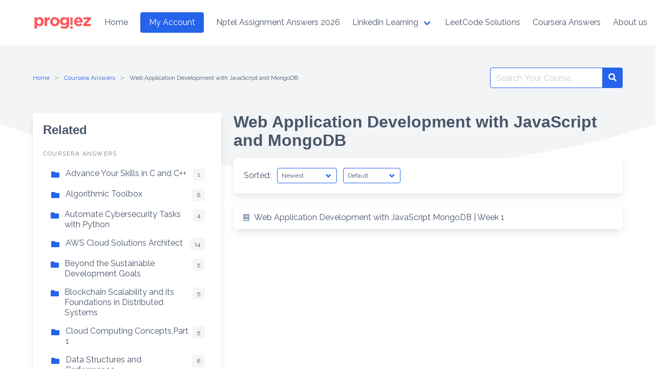

--- FILE ---
content_type: text/html; charset=UTF-8
request_url: https://progiez.com/coursera/web-application-development-with-javascript-and-mongodb
body_size: 14194
content:
<!DOCTYPE html>
<html lang="en-US" prefix="og: https://ogp.me/ns#">
<head>
    <meta charset="UTF-8">
    <meta name="viewport" content="width=device-width, initial-scale=1">
    <link rel="profile" href="http://gmpg.org/xfn/11">
		
<!-- Search Engine Optimization by Rank Math - https://rankmath.com/ -->
<title>Web Application Development With JavaScript And MongoDB - Progiez</title>
<meta name="robots" content="nofollow, index, max-snippet:-1, max-video-preview:-1, max-image-preview:standard"/>
<link rel="canonical" href="https://progiez.com/coursera/web-application-development-with-javascript-and-mongodb" />
<meta property="og:locale" content="en_US" />
<meta property="og:type" content="article" />
<meta property="og:title" content="Web Application Development With JavaScript And MongoDB - Progiez" />
<meta property="og:url" content="https://progiez.com/coursera/web-application-development-with-javascript-and-mongodb" />
<meta property="og:site_name" content="PROGIEZ" />
<meta property="article:publisher" content="https://www.facebook.com/progiez" />
<meta property="og:image" content="https://progiez.com/wp-content/uploads/2023/02/www.progiez.com-1.jpg" />
<meta property="og:image:secure_url" content="https://progiez.com/wp-content/uploads/2023/02/www.progiez.com-1.jpg" />
<meta property="og:image:width" content="1280" />
<meta property="og:image:height" content="720" />
<meta property="og:image:alt" content="progiez logo header" />
<meta property="og:image:type" content="image/jpeg" />
<meta name="twitter:card" content="summary_large_image" />
<meta name="twitter:title" content="Web Application Development With JavaScript And MongoDB - Progiez" />
<meta name="twitter:site" content="@progiez_" />
<meta name="twitter:image" content="https://progiez.com/wp-content/uploads/2023/02/www.progiez.com-1.jpg" />
<meta name="twitter:label1" content="Posts" />
<meta name="twitter:data1" content="1" />
<script type="application/ld+json" class="rank-math-schema">{"@context":"https://schema.org","@graph":[{"@type":"Place","@id":"https://progiez.com/#place","address":{"@type":"PostalAddress","streetAddress":"Chandigarh University","addressRegion":"Mohali","postalCode":"140413","addressCountry":"India"}},{"@type":"Organization","@id":"https://progiez.com/#organization","name":"PROGIEZ","url":"https://progiez.com","sameAs":["https://www.facebook.com/progiez","https://twitter.com/progiez_"],"email":"contact@progiez.com","address":{"@type":"PostalAddress","streetAddress":"Chandigarh University","addressRegion":"Mohali","postalCode":"140413","addressCountry":"India"},"logo":{"@type":"ImageObject","@id":"https://progiez.com/#logo","url":"https://progiez.com/wp-content/uploads/2023/01/cropped-3-progiez-logo.png-1.png","contentUrl":"https://progiez.com/wp-content/uploads/2023/01/cropped-3-progiez-logo.png-1.png","caption":"PROGIEZ","inLanguage":"en-US","width":"187","height":"50"},"contactPoint":[{"@type":"ContactPoint","telephone":"+91 97289112-02","contactType":"customer support"}],"location":{"@id":"https://progiez.com/#place"}},{"@type":"WebSite","@id":"https://progiez.com/#website","url":"https://progiez.com","name":"PROGIEZ","publisher":{"@id":"https://progiez.com/#organization"},"inLanguage":"en-US"},{"@type":"CollectionPage","@id":"https://progiez.com/coursera/web-application-development-with-javascript-and-mongodb#webpage","url":"https://progiez.com/coursera/web-application-development-with-javascript-and-mongodb","name":"Web Application Development With JavaScript And MongoDB - Progiez","isPartOf":{"@id":"https://progiez.com/#website"},"inLanguage":"en-US"}]}</script>
<!-- /Rank Math WordPress SEO plugin -->

<link rel='dns-prefetch' href='//www.googletagmanager.com' />
<link rel='dns-prefetch' href='//fonts.googleapis.com' />
<link rel="alternate" type="application/rss+xml" title="Progiez &raquo; Feed" href="https://progiez.com/feed" />
<link rel="alternate" type="application/rss+xml" title="Progiez &raquo; Comments Feed" href="https://progiez.com/comments/feed" />
<script type="text/javascript" id="wpp-js" src="https://progiez.com/wp-content/plugins/wordpress-popular-posts/assets/js/wpp.min.js?ver=7.3.6" data-sampling="0" data-sampling-rate="100" data-api-url="https://progiez.com/wp-json/wordpress-popular-posts" data-post-id="0" data-token="9599ea24cc" data-lang="0" data-debug="0"></script>
<link rel="alternate" type="application/rss+xml" title="Progiez &raquo; Web Application Development with JavaScript and MongoDB Category Feed" href="https://progiez.com/coursera/web-application-development-with-javascript-and-mongodb/feed" />
<style id='wp-img-auto-sizes-contain-inline-css' type='text/css'>
img:is([sizes=auto i],[sizes^="auto," i]){contain-intrinsic-size:3000px 1500px}
/*# sourceURL=wp-img-auto-sizes-contain-inline-css */
</style>

<style id='wp-emoji-styles-inline-css' type='text/css'>

	img.wp-smiley, img.emoji {
		display: inline !important;
		border: none !important;
		box-shadow: none !important;
		height: 1em !important;
		width: 1em !important;
		margin: 0 0.07em !important;
		vertical-align: -0.1em !important;
		background: none !important;
		padding: 0 !important;
	}
/*# sourceURL=wp-emoji-styles-inline-css */
</style>
<link rel='stylesheet' id='wp-block-library-css' href='https://progiez.com/wp-includes/css/dist/block-library/style.min.css?ver=6.9' type='text/css' media='all' />
<style id='classic-theme-styles-inline-css' type='text/css'>
/*! This file is auto-generated */
.wp-block-button__link{color:#fff;background-color:#32373c;border-radius:9999px;box-shadow:none;text-decoration:none;padding:calc(.667em + 2px) calc(1.333em + 2px);font-size:1.125em}.wp-block-file__button{background:#32373c;color:#fff;text-decoration:none}
/*# sourceURL=/wp-includes/css/classic-themes.min.css */
</style>
<link rel='stylesheet' id='wp-components-css' href='https://progiez.com/wp-includes/css/dist/components/style.min.css?ver=6.9' type='text/css' media='all' />
<link rel='stylesheet' id='wp-preferences-css' href='https://progiez.com/wp-includes/css/dist/preferences/style.min.css?ver=6.9' type='text/css' media='all' />
<link rel='stylesheet' id='wp-block-editor-css' href='https://progiez.com/wp-includes/css/dist/block-editor/style.min.css?ver=6.9' type='text/css' media='all' />
<link rel='stylesheet' id='popup-maker-block-library-style-css' href='https://progiez.com/wp-content/plugins/popup-maker/dist/packages/block-library-style.css?ver=dbea705cfafe089d65f1' type='text/css' media='all' />
<style id='global-styles-inline-css' type='text/css'>
:root{--wp--preset--aspect-ratio--square: 1;--wp--preset--aspect-ratio--4-3: 4/3;--wp--preset--aspect-ratio--3-4: 3/4;--wp--preset--aspect-ratio--3-2: 3/2;--wp--preset--aspect-ratio--2-3: 2/3;--wp--preset--aspect-ratio--16-9: 16/9;--wp--preset--aspect-ratio--9-16: 9/16;--wp--preset--color--black: #000000;--wp--preset--color--cyan-bluish-gray: #abb8c3;--wp--preset--color--white: #ffffff;--wp--preset--color--pale-pink: #f78da7;--wp--preset--color--vivid-red: #cf2e2e;--wp--preset--color--luminous-vivid-orange: #ff6900;--wp--preset--color--luminous-vivid-amber: #fcb900;--wp--preset--color--light-green-cyan: #7bdcb5;--wp--preset--color--vivid-green-cyan: #00d084;--wp--preset--color--pale-cyan-blue: #8ed1fc;--wp--preset--color--vivid-cyan-blue: #0693e3;--wp--preset--color--vivid-purple: #9b51e0;--wp--preset--gradient--vivid-cyan-blue-to-vivid-purple: linear-gradient(135deg,rgb(6,147,227) 0%,rgb(155,81,224) 100%);--wp--preset--gradient--light-green-cyan-to-vivid-green-cyan: linear-gradient(135deg,rgb(122,220,180) 0%,rgb(0,208,130) 100%);--wp--preset--gradient--luminous-vivid-amber-to-luminous-vivid-orange: linear-gradient(135deg,rgb(252,185,0) 0%,rgb(255,105,0) 100%);--wp--preset--gradient--luminous-vivid-orange-to-vivid-red: linear-gradient(135deg,rgb(255,105,0) 0%,rgb(207,46,46) 100%);--wp--preset--gradient--very-light-gray-to-cyan-bluish-gray: linear-gradient(135deg,rgb(238,238,238) 0%,rgb(169,184,195) 100%);--wp--preset--gradient--cool-to-warm-spectrum: linear-gradient(135deg,rgb(74,234,220) 0%,rgb(151,120,209) 20%,rgb(207,42,186) 40%,rgb(238,44,130) 60%,rgb(251,105,98) 80%,rgb(254,248,76) 100%);--wp--preset--gradient--blush-light-purple: linear-gradient(135deg,rgb(255,206,236) 0%,rgb(152,150,240) 100%);--wp--preset--gradient--blush-bordeaux: linear-gradient(135deg,rgb(254,205,165) 0%,rgb(254,45,45) 50%,rgb(107,0,62) 100%);--wp--preset--gradient--luminous-dusk: linear-gradient(135deg,rgb(255,203,112) 0%,rgb(199,81,192) 50%,rgb(65,88,208) 100%);--wp--preset--gradient--pale-ocean: linear-gradient(135deg,rgb(255,245,203) 0%,rgb(182,227,212) 50%,rgb(51,167,181) 100%);--wp--preset--gradient--electric-grass: linear-gradient(135deg,rgb(202,248,128) 0%,rgb(113,206,126) 100%);--wp--preset--gradient--midnight: linear-gradient(135deg,rgb(2,3,129) 0%,rgb(40,116,252) 100%);--wp--preset--font-size--small: 13px;--wp--preset--font-size--medium: 20px;--wp--preset--font-size--large: 36px;--wp--preset--font-size--x-large: 42px;--wp--preset--spacing--20: 0.44rem;--wp--preset--spacing--30: 0.67rem;--wp--preset--spacing--40: 1rem;--wp--preset--spacing--50: 1.5rem;--wp--preset--spacing--60: 2.25rem;--wp--preset--spacing--70: 3.38rem;--wp--preset--spacing--80: 5.06rem;--wp--preset--shadow--natural: 6px 6px 9px rgba(0, 0, 0, 0.2);--wp--preset--shadow--deep: 12px 12px 50px rgba(0, 0, 0, 0.4);--wp--preset--shadow--sharp: 6px 6px 0px rgba(0, 0, 0, 0.2);--wp--preset--shadow--outlined: 6px 6px 0px -3px rgb(255, 255, 255), 6px 6px rgb(0, 0, 0);--wp--preset--shadow--crisp: 6px 6px 0px rgb(0, 0, 0);}:where(.is-layout-flex){gap: 0.5em;}:where(.is-layout-grid){gap: 0.5em;}body .is-layout-flex{display: flex;}.is-layout-flex{flex-wrap: wrap;align-items: center;}.is-layout-flex > :is(*, div){margin: 0;}body .is-layout-grid{display: grid;}.is-layout-grid > :is(*, div){margin: 0;}:where(.wp-block-columns.is-layout-flex){gap: 2em;}:where(.wp-block-columns.is-layout-grid){gap: 2em;}:where(.wp-block-post-template.is-layout-flex){gap: 1.25em;}:where(.wp-block-post-template.is-layout-grid){gap: 1.25em;}.has-black-color{color: var(--wp--preset--color--black) !important;}.has-cyan-bluish-gray-color{color: var(--wp--preset--color--cyan-bluish-gray) !important;}.has-white-color{color: var(--wp--preset--color--white) !important;}.has-pale-pink-color{color: var(--wp--preset--color--pale-pink) !important;}.has-vivid-red-color{color: var(--wp--preset--color--vivid-red) !important;}.has-luminous-vivid-orange-color{color: var(--wp--preset--color--luminous-vivid-orange) !important;}.has-luminous-vivid-amber-color{color: var(--wp--preset--color--luminous-vivid-amber) !important;}.has-light-green-cyan-color{color: var(--wp--preset--color--light-green-cyan) !important;}.has-vivid-green-cyan-color{color: var(--wp--preset--color--vivid-green-cyan) !important;}.has-pale-cyan-blue-color{color: var(--wp--preset--color--pale-cyan-blue) !important;}.has-vivid-cyan-blue-color{color: var(--wp--preset--color--vivid-cyan-blue) !important;}.has-vivid-purple-color{color: var(--wp--preset--color--vivid-purple) !important;}.has-black-background-color{background-color: var(--wp--preset--color--black) !important;}.has-cyan-bluish-gray-background-color{background-color: var(--wp--preset--color--cyan-bluish-gray) !important;}.has-white-background-color{background-color: var(--wp--preset--color--white) !important;}.has-pale-pink-background-color{background-color: var(--wp--preset--color--pale-pink) !important;}.has-vivid-red-background-color{background-color: var(--wp--preset--color--vivid-red) !important;}.has-luminous-vivid-orange-background-color{background-color: var(--wp--preset--color--luminous-vivid-orange) !important;}.has-luminous-vivid-amber-background-color{background-color: var(--wp--preset--color--luminous-vivid-amber) !important;}.has-light-green-cyan-background-color{background-color: var(--wp--preset--color--light-green-cyan) !important;}.has-vivid-green-cyan-background-color{background-color: var(--wp--preset--color--vivid-green-cyan) !important;}.has-pale-cyan-blue-background-color{background-color: var(--wp--preset--color--pale-cyan-blue) !important;}.has-vivid-cyan-blue-background-color{background-color: var(--wp--preset--color--vivid-cyan-blue) !important;}.has-vivid-purple-background-color{background-color: var(--wp--preset--color--vivid-purple) !important;}.has-black-border-color{border-color: var(--wp--preset--color--black) !important;}.has-cyan-bluish-gray-border-color{border-color: var(--wp--preset--color--cyan-bluish-gray) !important;}.has-white-border-color{border-color: var(--wp--preset--color--white) !important;}.has-pale-pink-border-color{border-color: var(--wp--preset--color--pale-pink) !important;}.has-vivid-red-border-color{border-color: var(--wp--preset--color--vivid-red) !important;}.has-luminous-vivid-orange-border-color{border-color: var(--wp--preset--color--luminous-vivid-orange) !important;}.has-luminous-vivid-amber-border-color{border-color: var(--wp--preset--color--luminous-vivid-amber) !important;}.has-light-green-cyan-border-color{border-color: var(--wp--preset--color--light-green-cyan) !important;}.has-vivid-green-cyan-border-color{border-color: var(--wp--preset--color--vivid-green-cyan) !important;}.has-pale-cyan-blue-border-color{border-color: var(--wp--preset--color--pale-cyan-blue) !important;}.has-vivid-cyan-blue-border-color{border-color: var(--wp--preset--color--vivid-cyan-blue) !important;}.has-vivid-purple-border-color{border-color: var(--wp--preset--color--vivid-purple) !important;}.has-vivid-cyan-blue-to-vivid-purple-gradient-background{background: var(--wp--preset--gradient--vivid-cyan-blue-to-vivid-purple) !important;}.has-light-green-cyan-to-vivid-green-cyan-gradient-background{background: var(--wp--preset--gradient--light-green-cyan-to-vivid-green-cyan) !important;}.has-luminous-vivid-amber-to-luminous-vivid-orange-gradient-background{background: var(--wp--preset--gradient--luminous-vivid-amber-to-luminous-vivid-orange) !important;}.has-luminous-vivid-orange-to-vivid-red-gradient-background{background: var(--wp--preset--gradient--luminous-vivid-orange-to-vivid-red) !important;}.has-very-light-gray-to-cyan-bluish-gray-gradient-background{background: var(--wp--preset--gradient--very-light-gray-to-cyan-bluish-gray) !important;}.has-cool-to-warm-spectrum-gradient-background{background: var(--wp--preset--gradient--cool-to-warm-spectrum) !important;}.has-blush-light-purple-gradient-background{background: var(--wp--preset--gradient--blush-light-purple) !important;}.has-blush-bordeaux-gradient-background{background: var(--wp--preset--gradient--blush-bordeaux) !important;}.has-luminous-dusk-gradient-background{background: var(--wp--preset--gradient--luminous-dusk) !important;}.has-pale-ocean-gradient-background{background: var(--wp--preset--gradient--pale-ocean) !important;}.has-electric-grass-gradient-background{background: var(--wp--preset--gradient--electric-grass) !important;}.has-midnight-gradient-background{background: var(--wp--preset--gradient--midnight) !important;}.has-small-font-size{font-size: var(--wp--preset--font-size--small) !important;}.has-medium-font-size{font-size: var(--wp--preset--font-size--medium) !important;}.has-large-font-size{font-size: var(--wp--preset--font-size--large) !important;}.has-x-large-font-size{font-size: var(--wp--preset--font-size--x-large) !important;}
:where(.wp-block-post-template.is-layout-flex){gap: 1.25em;}:where(.wp-block-post-template.is-layout-grid){gap: 1.25em;}
:where(.wp-block-term-template.is-layout-flex){gap: 1.25em;}:where(.wp-block-term-template.is-layout-grid){gap: 1.25em;}
:where(.wp-block-columns.is-layout-flex){gap: 2em;}:where(.wp-block-columns.is-layout-grid){gap: 2em;}
:root :where(.wp-block-pullquote){font-size: 1.5em;line-height: 1.6;}
/*# sourceURL=global-styles-inline-css */
</style>
<link rel='stylesheet' id='wordpress-popular-posts-css-css' href='https://progiez.com/wp-content/plugins/wordpress-popular-posts/assets/css/wpp.css?ver=7.3.6' type='text/css' media='all' />
<link rel='stylesheet' id='google-font-css' href='https://fonts.googleapis.com/css2?family=Raleway%3Awght%40400%3B700&#038;display=swap&#038;ver=6.9' type='text/css' media='all' />
<link rel='stylesheet' id='iknowledgebase-css' href='https://progiez.com/wp-content/themes/iknowledgebase/assets/css/style.min.css?ver=1.4.3' type='text/css' media='all' />

<!-- Google tag (gtag.js) snippet added by Site Kit -->
<!-- Google Analytics snippet added by Site Kit -->
<script type="text/javascript" src="https://www.googletagmanager.com/gtag/js?id=GT-NBXFN8D" id="google_gtagjs-js" async></script>
<script type="text/javascript" id="google_gtagjs-js-after">
/* <![CDATA[ */
window.dataLayer = window.dataLayer || [];function gtag(){dataLayer.push(arguments);}
gtag("set","linker",{"domains":["progiez.com"]});
gtag("js", new Date());
gtag("set", "developer_id.dZTNiMT", true);
gtag("config", "GT-NBXFN8D");
 window._googlesitekit = window._googlesitekit || {}; window._googlesitekit.throttledEvents = []; window._googlesitekit.gtagEvent = (name, data) => { var key = JSON.stringify( { name, data } ); if ( !! window._googlesitekit.throttledEvents[ key ] ) { return; } window._googlesitekit.throttledEvents[ key ] = true; setTimeout( () => { delete window._googlesitekit.throttledEvents[ key ]; }, 5 ); gtag( "event", name, { ...data, event_source: "site-kit" } ); }; 
//# sourceURL=google_gtagjs-js-after
/* ]]> */
</script>
<script type="text/javascript" src="https://progiez.com/wp-includes/js/jquery/jquery.min.js?ver=3.7.1" id="jquery-core-js"></script>
<script type="text/javascript" src="https://progiez.com/wp-includes/js/jquery/jquery-migrate.min.js?ver=3.4.1" id="jquery-migrate-js"></script>
<link rel="https://api.w.org/" href="https://progiez.com/wp-json/" /><link rel="alternate" title="JSON" type="application/json" href="https://progiez.com/wp-json/wp/v2/categories/60" /><link rel="EditURI" type="application/rsd+xml" title="RSD" href="https://progiez.com/xmlrpc.php?rsd" />
<meta name="generator" content="WordPress 6.9" />
<meta name="generator" content="Site Kit by Google 1.170.0" />            <style id="wpp-loading-animation-styles">@-webkit-keyframes bgslide{from{background-position-x:0}to{background-position-x:-200%}}@keyframes bgslide{from{background-position-x:0}to{background-position-x:-200%}}.wpp-widget-block-placeholder,.wpp-shortcode-placeholder{margin:0 auto;width:60px;height:3px;background:#dd3737;background:linear-gradient(90deg,#dd3737 0%,#571313 10%,#dd3737 100%);background-size:200% auto;border-radius:3px;-webkit-animation:bgslide 1s infinite linear;animation:bgslide 1s infinite linear}</style>
            <meta name="generator" content="Elementor 3.34.1; features: additional_custom_breakpoints; settings: css_print_method-external, google_font-enabled, font_display-swap">
			<style>
				.e-con.e-parent:nth-of-type(n+4):not(.e-lazyloaded):not(.e-no-lazyload),
				.e-con.e-parent:nth-of-type(n+4):not(.e-lazyloaded):not(.e-no-lazyload) * {
					background-image: none !important;
				}
				@media screen and (max-height: 1024px) {
					.e-con.e-parent:nth-of-type(n+3):not(.e-lazyloaded):not(.e-no-lazyload),
					.e-con.e-parent:nth-of-type(n+3):not(.e-lazyloaded):not(.e-no-lazyload) * {
						background-image: none !important;
					}
				}
				@media screen and (max-height: 640px) {
					.e-con.e-parent:nth-of-type(n+2):not(.e-lazyloaded):not(.e-no-lazyload),
					.e-con.e-parent:nth-of-type(n+2):not(.e-lazyloaded):not(.e-no-lazyload) * {
						background-image: none !important;
					}
				}
			</style>
			<link rel="icon" href="https://progiez.com/wp-content/uploads/2022/03/cropped-favicon-1-150x150.png" sizes="32x32" />
<link rel="icon" href="https://progiez.com/wp-content/uploads/2022/03/cropped-favicon-1-300x300.png" sizes="192x192" />
<link rel="apple-touch-icon" href="https://progiez.com/wp-content/uploads/2022/03/cropped-favicon-1-300x300.png" />
<meta name="msapplication-TileImage" content="https://progiez.com/wp-content/uploads/2022/03/cropped-favicon-1-300x300.png" />
		<style type="text/css" id="wp-custom-css">
			@media (min-width: 769px) {
 #sidebar {
 position: -webkit-sticky;
 position: sticky;
 top: 0;
 }
}

	

.panel {
  padding: 0.2em;
}

.content{
	word-break: break-word;
}
.home .main .columns {
column-width: 22rem;
column-gap: 0rem;
display: block !important;
margin-top: -2rem !important;
}

.home .main .column {
width: 100% !important;
}

.home .main .column:not(:first-child) {
  break-inside: avoid;
}
		</style>
		
</head>

<body class="archive category category-web-application-development-with-javascript-and-mongodb category-60 wp-custom-logo wp-theme-iknowledgebase has-navbar-fixed-top has-spaced-navbar-fixed-top elementor-default elementor-kit-8156">
<header class="header">
    <a class="skip-link screen-reader-text" href="#content">Skip to content</a>
		    <nav class="navbar  is-spaced has-shadow is-fixed-top" role="navigation"
         aria-label="Main Navigation">
        <div class="container">
            <div class="navbar-brand">
				<a href="https://progiez.com/" class="navbar-item brand-logo" rel="home"><img fetchpriority="high" width="696" height="168" src="https://progiez.com/wp-content/uploads/2024/08/cropped-Screenshot-2024-08-26-130338.png" class="custom-logo" alt="Progiez header logo" decoding="async" srcset="https://progiez.com/wp-content/uploads/2024/08/cropped-Screenshot-2024-08-26-130338.png 696w, https://progiez.com/wp-content/uploads/2024/08/cropped-Screenshot-2024-08-26-130338-300x72.png 300w" sizes="(max-width: 696px) 100vw, 696px" /></a>                <a href="#" role="button" class="navbar-burger burger" id="navigation-burger"
                   aria-label="Menu" aria-expanded="false"
                   data-target="main-menu" >
                    <span aria-hidden="true"></span>
                    <span aria-hidden="true"></span>
                    <span aria-hidden="true"></span>
                </a>
            </div>
            <div id="main-menu" class="navbar-menu" >
                <div class="navbar-start">
					<a class="menu-item menu-item-type-post_type menu-item-object-page menu-item-home menu-item-7947 navbar-item" title="Home" href="https://progiez.com/"><span>Home</span></a>
<div class="navbar-item"><a class="button is-primary" title="My Account" href="https://my.progiez.com/account/"><span>My Account</span></a></div></a>
<a class="menu-item menu-item-type-taxonomy menu-item-object-category menu-item-12848 navbar-item" title="Nptel Assignment Answers 2026" href="https://progiez.com/nptel-assignment-answers"><span>Nptel Assignment Answers 2026</span></a>
<div class="navbar-item has-dropdown is-hoverable" data-target="dropdown"><!-- START DROPDOWN-->
<a class="menu-item menu-item-type-taxonomy menu-item-object-category menu-item-has-children menu-item-7954 navbar-item dropdown navbar-link" title="Linkedin Learning" href="https://progiez.com/linkedin-learning-answers" id="menu-item-7954"><span>Linkedin Learning</span></a><div class="navbar-dropdown"><a class="menu-item menu-item-type-taxonomy menu-item-object-category menu-item-7956 navbar-item" title="Academic Paper Writing and IPR" href="https://progiez.com/linkedin-learning-answers/academic-paper-writing-and-ipr"><span>Academic Paper Writing and IPR</span></a>
<a class="menu-item menu-item-type-taxonomy menu-item-object-category menu-item-7957 navbar-item" title="Become a Business Analytics &amp; Developing Manager" href="https://progiez.com/linkedin-learning-answers/become-a-business-analytics-developing-manager-answers"><span>Become a Business Analytics &amp; Developing Manager</span></a>
<a class="menu-item menu-item-type-taxonomy menu-item-object-category menu-item-7958 navbar-item" title="Creativity and Critical Thinking" href="https://progiez.com/linkedin-learning-answers/creativity-and-critical-thinking"><span>Creativity and Critical Thinking</span></a>
<a class="menu-item menu-item-type-taxonomy menu-item-object-category menu-item-7959 navbar-item" title="Design Thinking and Creativity for Innovation" href="https://progiez.com/linkedin-learning-answers/design-thinking-and-creativity-for-innovation"><span>Design Thinking and Creativity for Innovation</span></a>
<a class="menu-item menu-item-type-taxonomy menu-item-object-category menu-item-7960 navbar-item" title="Entrepreneurship" href="https://progiez.com/linkedin-learning-answers/entrepreneurship"><span>Entrepreneurship</span></a>
<a class="menu-item menu-item-type-taxonomy menu-item-object-category menu-item-7961 navbar-item" title="Ethics and Gender Equality" href="https://progiez.com/linkedin-learning-answers/ethics-and-gender-equality"><span>Ethics and Gender Equality</span></a>
<a class="menu-item menu-item-type-taxonomy menu-item-object-category menu-item-7962 navbar-item" title="Interpersonal Skills with Cultural Knowledge &amp; Intrapersonal Awareness" href="https://progiez.com/linkedin-learning-answers/interpersonal-skills-with-cultural-knowledge-and-intrapersonal-awareness"><span>Interpersonal Skills with Cultural Knowledge &amp; Intrapersonal Awareness</span></a>
<a class="menu-item menu-item-type-taxonomy menu-item-object-category menu-item-7963 navbar-item" title="Learning and Problem Solving Skills" href="https://progiez.com/linkedin-learning-answers/learning-and-problem-solving-skills"><span>Learning and Problem Solving Skills</span></a>
<a class="menu-item menu-item-type-taxonomy menu-item-object-category menu-item-7964 navbar-item" title="Team Skills" href="https://progiez.com/linkedin-learning-answers/team-skills"><span>Team Skills</span></a>
<a class="menu-item menu-item-type-taxonomy menu-item-object-category menu-item-7965 navbar-item" title="Time Management and ways of Thinking" href="https://progiez.com/linkedin-learning-answers/time-management-and-ways-of-thinking-linkedin-learning"><span>Time Management and ways of Thinking</span></a>
</div><!-- END LEVEL -->
</div><!-- END DROPDOWN-->
<a class="menu-item menu-item-type-taxonomy menu-item-object-category menu-item-22152 navbar-item" title="LeetCode Solutions" href="https://progiez.com/leetcode-solutions"><span>LeetCode Solutions</span></a>
<a class="menu-item menu-item-type-taxonomy menu-item-object-category current-category-ancestor menu-item-22153 navbar-item" title="Coursera Answers" href="https://progiez.com/coursera"><span>Coursera Answers</span></a>
                </div>

                <div class="navbar-end">
					<a class="menu-item menu-item-type-post_type menu-item-object-page menu-item-7975 navbar-item" title="About us" href="https://progiez.com/about-progiez"><span>About us</span></a>
<a class="menu-item menu-item-type-post_type menu-item-object-page menu-item-7976 navbar-item" title="Contact us" href="https://progiez.com/contact"><span>Contact us</span></a>
<div class="navbar-item has-dropdown is-hoverable" data-target="dropdown"><!-- START DROPDOWN-->
<a class="menu-item menu-item-type-custom menu-item-object-custom menu-item-has-children menu-item-7978 navbar-item dropdown navbar-link" title="More" href="#" id="menu-item-7978"><span>More</span></a><div class="navbar-dropdown"><a class="menu-item menu-item-type-post_type menu-item-object-page menu-item-10713 navbar-item" title="Team" href="https://progiez.com/?page_id=10707"><span>Team</span></a>
<a class="menu-item menu-item-type-post_type menu-item-object-page menu-item-7979 navbar-item" title="Terms and Conditions" href="https://progiez.com/terms-conditions"><span>Terms and Conditions</span></a>
<a class="menu-item menu-item-type-post_type menu-item-object-page menu-item-7980 navbar-item" title="Privacy Policy" href="https://progiez.com/privacy-policy-2"><span>Privacy Policy</span></a>
<a class="menu-item menu-item-type-post_type menu-item-object-page menu-item-7981 navbar-item" title="Disclaimer" href="https://progiez.com/disclaimer"><span>Disclaimer</span></a>
</div><!-- END LEVEL -->
</div><!-- END DROPDOWN-->
                </div>
            </div>
        </div>
    </nav>
</header>
<main class="main is-relative is-flex-shrink-0">
		        <svg class="intersect" viewBox="0 0 1441 279" xmlns="http://www.w3.org/2000/svg"
             xmlns:xlink="http://www.w3.org/1999/xlink">
            <g id="intersect" transform="translate(0.178955, 0.820312)" fill-rule="nonzero">
                <path d="M0,177.850479 L0,0 L1440.00104,0 L1440.00104,177.850479 C1268.57105,239.085479 1021.55925,277.43899 731.888245,277.43899 C442.215245,277.43899 171.433045,239.085479 0,177.850479 Z"
                      id="Path"></path>
            </g>
        </svg>
	
    <section class="section">
        <div class="container">
            <div class="level">
                <div class="level-left"><nav class="breadcrumb is-size-7 is-hidden-mobile has-succeeds-separator" aria-label="breadcrumbs"><ul> <li><a href="https://progiez.com"><span>Home</span></a></li><li><a href="https://progiez.com/coursera">Coursera Answers</a></li><li class="is-active"><a href="https://progiez.com/coursera/web-application-development-with-javascript-and-mongodb"><span>Web Application Development with JavaScript and MongoDB</span></a></li></ul></nav></div>
                <div class="level-right"><form method="get" id="searchform" role="search" class="search-form is-relative" action="https://progiez.com/" aria-label="Site search">
    <div class="field has-addons m-0">
        <div class="control is-expanded">
            <label class="screen-reader-text"
                   for="s">Search for:</label>
            <input type="text" value="" name="s" id="s" aria-label="Search for:"
                   placeholder="Search Your Course.."
                   class="input live-search is-primary" autocomplete="off"/>
        </div>
        <div class="control">
            <button type="submit" class="button is-primary">
                <span class="icon is-small">
                    <span class="icon-search" aria-hidden="true"></span>
                </span>
                <span class="screen-reader-text">Search</span>
            </button>
        </div>

    </div>
    <div class="search-result panel" aria-live="polite"></div>
</form>
</div>
            </div>
            <div class="columns is-multiline is-centered pt-5 is-flex-direction-row-reverse">

                <div class="column is-full-touch is-two-thirds-desktop">
                    <header class="mb-4">
                        <h1 class="title is-3 is-marginless"><span>Web Application Development with JavaScript and MongoDB</span></h1>
                                            </header>
                    <div class="box is-mobile">
						    <form method="get" id="order" class="level is-mobile" action="">
        <div class="level-left">
            <div class="level-item is-hidden-mobile">
                <p>Sorted:</p>
            </div>
            <div class="level-item">
                <div class="field">
                    <div class="control">
                        <div class="select is-small is-primary">
                            <select name="select" class="" onchange="this.form.submit();">
								<option value="newest" >Newest</option><option value="title" >by Title</option><option value="comments" >by Comments</option>                            </select>
                        </div>
                    </div>
                </div>
            </div>

            <div class="level-item">
                <div class="field">
                    <div class="control">
                        <div class="select is-small is-primary">
                            <select name="per_page" class="" onchange="this.form.submit();">
								<option value="default"  selected='selected'>Default</option><option value="20" >20 Per Page</option><option value="50" >50 Per Page</option><option value="100" >100 Per Page</option>                            </select>
                        </div>
                    </div>
                </div>
            </div>

			
        </div>
		    </form>
	                    </div>
					                        <div class="panel has-background-white" id="content">
							
<a class="panel-block is-borderless" href="https://progiez.com/web-application-development-with-javascript-and-mongodb-week-1-coursera-quiz-answers" role="listitem">
    <span class="panel-icon" aria-hidden="true">
        <span class="icon-book" aria-hidden="true"></span>
    </span>
        <span>Web Application Development with JavaScript  MongoDB | Week 1</span>
</a>
                        </div>
						                </div>

                <div class="column is-full-touch">


<aside id="sidebar">
	<div id="iknowledgebase_widget_current_nav-3" class="widget iknowledgebase_widget_current_nav menu box"><h4 class="title is-size-4">Related</h4><p class="menu-label">Coursera Answers</p><ul class="menu-list"><li><a href="https://progiez.com/coursera/advance-your-skills-in-c-and-cpp" class="is-flex "><span class="mr-2 icon has-text-primary icon-folder"></span><span>Advance Your Skills in C and C++</span><span class="tag ml-auto">1</span></a></li><li><a href="https://progiez.com/coursera/algorithmic-toolbox" class="is-flex "><span class="mr-2 icon has-text-primary icon-folder"></span><span>Algorithmic Toolbox</span><span class="tag ml-auto">6</span></a></li><li><a href="https://progiez.com/coursera/automate-cybersecurity-tasks-with-python-coursera-answers" class="is-flex "><span class="mr-2 icon has-text-primary icon-folder"></span><span>Automate Cybersecurity Tasks with Python</span><span class="tag ml-auto">4</span></a></li><li><a href="https://progiez.com/coursera/aws-cloud-solutions-architect" class="is-flex "><span class="mr-2 icon has-text-primary icon-folder"></span><span>AWS Cloud Solutions Architect</span><span class="tag ml-auto">14</span></a></li><li><a href="https://progiez.com/coursera/beyond-the-sustainable-development-goals" class="is-flex "><span class="mr-2 icon has-text-primary icon-folder"></span><span>Beyond the Sustainable Development Goals</span><span class="tag ml-auto">5</span></a></li><li><a href="https://progiez.com/coursera/blockchain-scalability-and-its-foundations-in-distributed-systems" class="is-flex "><span class="mr-2 icon has-text-primary icon-folder"></span><span>Blockchain Scalability and its Foundations in Distributed Systems</span><span class="tag ml-auto">5</span></a></li><li><a href="https://progiez.com/coursera/cloud-computing-conceptspart-1" class="is-flex "><span class="mr-2 icon has-text-primary icon-folder"></span><span>Cloud Computing Concepts,Part 1</span><span class="tag ml-auto">5</span></a></li><li><a href="https://progiez.com/coursera/data-structures-and-performance" class="is-flex "><span class="mr-2 icon has-text-primary icon-folder"></span><span>Data Structures and Performance</span><span class="tag ml-auto">6</span></a></li><li><a href="https://progiez.com/coursera/data-visualization-with-r" class="is-flex "><span class="mr-2 icon has-text-primary icon-folder"></span><span>Data Visualization with R</span><span class="tag ml-auto">10</span></a></li><li><a href="https://progiez.com/coursera/data-visualization-with-tableau-answers" class="is-flex "><span class="mr-2 icon has-text-primary icon-folder"></span><span>Data Visualization with Tableau</span><span class="tag ml-auto">16</span></a></li><li><a href="https://progiez.com/coursera/deep-learning-and-reinforcement-learning" class="is-flex "><span class="mr-2 icon has-text-primary icon-folder"></span><span>Deep Learning and Reinforcement Learning</span><span class="tag ml-auto">9</span></a></li><li><a href="https://progiez.com/coursera/developing-ai-applications-with-python-and-flask-coursera" class="is-flex "><span class="mr-2 icon has-text-primary icon-folder"></span><span>Developing AI Applications with Python and Flask</span><span class="tag ml-auto">2</span></a></li><li><a href="https://progiez.com/coursera/django-for-everybody" class="is-flex "><span class="mr-2 icon has-text-primary icon-folder"></span><span>Django for Everybody</span><span class="tag ml-auto">20</span></a></li><li><a href="https://progiez.com/coursera/foundations-of-project-management" class="is-flex "><span class="mr-2 icon has-text-primary icon-folder"></span><span>Foundations of Project Management</span><span class="tag ml-auto">4</span></a></li><li><a href="https://progiez.com/coursera/front-end-web-dev-with-react-coursera" class="is-flex "><span class="mr-2 icon has-text-primary icon-folder"></span><span>Front-End Web Dev. with React | Coursera</span><span class="tag ml-auto">4</span></a></li><li><a href="https://progiez.com/coursera/intro-to-ar-vr-mr-xr-technologies-applications-issues" class="is-flex "><span class="mr-2 icon has-text-primary icon-folder"></span><span>Intro to AR/VR/MR/XR: Technologies, Applications &amp; Issues</span><span class="tag ml-auto">4</span></a></li><li><a href="https://progiez.com/coursera/introduction-to-agile-development-and-scrum" class="is-flex "><span class="mr-2 icon has-text-primary icon-folder"></span><span>Introduction to Agile Development and Scrum</span><span class="tag ml-auto">3</span></a></li><li><a href="https://progiez.com/coursera/introduction-to-computer-vision-and-image-processing" class="is-flex "><span class="mr-2 icon has-text-primary icon-folder"></span><span>Introduction to Computer Vision and Image Processing</span><span class="tag ml-auto">5</span></a></li><li><a href="https://progiez.com/coursera/introduction-to-databases" class="is-flex "><span class="mr-2 icon has-text-primary icon-folder"></span><span>Introduction to Databases</span><span class="tag ml-auto">5</span></a></li><li><a href="https://progiez.com/coursera/introduction-to-r-programming-for-data-science" class="is-flex "><span class="mr-2 icon has-text-primary icon-folder"></span><span>Introduction to R Programming for Data Science</span><span class="tag ml-auto">5</span></a></li><li><a href="https://progiez.com/coursera/java-as-a-second-language-specialization" class="is-flex "><span class="mr-2 icon has-text-primary icon-folder"></span><span>Java as a Second Language Specialization</span><span class="tag ml-auto">13</span></a></li><li><a href="https://progiez.com/coursera/java-for-android-coursera" class="is-flex "><span class="mr-2 icon has-text-primary icon-folder"></span><span>Java for Android | Coursera</span><span class="tag ml-auto">4</span></a></li><li><a href="https://progiez.com/coursera/ml-dl-using-tensorflow" class="is-flex "><span class="mr-2 icon has-text-primary icon-folder"></span><span>ML &amp; DL using TensorFlow</span><span class="tag ml-auto">4</span></a></li><li><a href="https://progiez.com/coursera/mobile-development-and-javascript" class="is-flex "><span class="mr-2 icon has-text-primary icon-folder"></span><span>Mobile Development and JavaScript</span><span class="tag ml-auto">5</span></a></li><li><a href="https://progiez.com/coursera/principles-of-ux-ui-design-coursera-answers" class="is-flex "><span class="mr-2 icon has-text-primary icon-folder"></span><span>Principles of UX/UI Design</span><span class="tag ml-auto">5</span></a></li><li><a href="https://progiez.com/coursera/quantum-mechanics-for-engineers-coursera" class="is-flex "><span class="mr-2 icon has-text-primary icon-folder"></span><span>Quantum Mechanics for Engineers</span><span class="tag ml-auto">12</span></a></li><li><a href="https://progiez.com/coursera/single-page-web-applications-with-angularjs" class="is-flex "><span class="mr-2 icon has-text-primary icon-folder"></span><span>Single Page Web Applications with AngularJS</span><span class="tag ml-auto">5</span></a></li><li><a href="https://progiez.com/coursera/sustainable-tourism-promoting-environmental-public-health" class="is-flex "><span class="mr-2 icon has-text-primary icon-folder"></span><span>Sustainable Tourism – promoting environmental public health</span><span class="tag ml-auto">3</span></a></li><li><a href="https://progiez.com/coursera/the-science-of-well-being" class="is-flex "><span class="mr-2 icon has-text-primary icon-folder"></span><span>The Science of Well-Being</span><span class="tag ml-auto">8</span></a></li><li><a href="https://progiez.com/coursera/the-sustainable-development-goals" class="is-flex "><span class="mr-2 icon has-text-primary icon-folder"></span><span>The Sustainable Development Goals – A global, transdisciplinary vision for the future</span><span class="tag ml-auto">1</span></a></li><li><a href="https://progiez.com/coursera/twitter-clone-coursera-guided-project" class="is-flex "><span class="mr-2 icon has-text-primary icon-folder"></span><span>Twitter Clone | Coursera Guided Project</span><span class="tag ml-auto">1</span></a></li><li><a href="https://progiez.com/coursera/web-application-development-using-mongo-db-coursera" class="is-flex "><span class="mr-2 icon has-text-primary icon-folder"></span><span>Web Application Development using Mongo DB | Coursera</span><span class="tag ml-auto">6</span></a></li><li><a href="https://progiez.com/coursera/web-application-development-with-javascript-and-mongodb" class="is-flex is-active"><span class="mr-2 icon has-text-white icon-folder"></span><span>Web Application Development with JavaScript and MongoDB</span><span class="tag ml-auto has-text-primary has-text-weight-bold">1</span></a></li></ul></div></aside>
	

</div>
            </div>

        </div>

    </section>



</main>
<footer class="footer mt-auto py-4">

    <div class="navbar is-transparent">
        <div class="container">
            <div class="navbar-item copyright pl-0">
				© 2026 Progiez - Making Your Programming Easy            </div>

            <div id="footer-menu" class="navbar-menu is-active">
                <div class="navbar-end">
					                    <div class="navbar-item copyright pr-0 is-hidden-desktop">
		                                    </div>
                </div>
            </div>
        </div>
    </div>

</footer>

<script type="speculationrules">
{"prefetch":[{"source":"document","where":{"and":[{"href_matches":"/*"},{"not":{"href_matches":["/wp-*.php","/wp-admin/*","/wp-content/uploads/*","/wp-content/*","/wp-content/plugins/*","/wp-content/themes/iknowledgebase/*","/*\\?(.+)"]}},{"not":{"selector_matches":"a[rel~=\"nofollow\"]"}},{"not":{"selector_matches":".no-prefetch, .no-prefetch a"}}]},"eagerness":"conservative"}]}
</script>
			<script>
				const lazyloadRunObserver = () => {
					const lazyloadBackgrounds = document.querySelectorAll( `.e-con.e-parent:not(.e-lazyloaded)` );
					const lazyloadBackgroundObserver = new IntersectionObserver( ( entries ) => {
						entries.forEach( ( entry ) => {
							if ( entry.isIntersecting ) {
								let lazyloadBackground = entry.target;
								if( lazyloadBackground ) {
									lazyloadBackground.classList.add( 'e-lazyloaded' );
								}
								lazyloadBackgroundObserver.unobserve( entry.target );
							}
						});
					}, { rootMargin: '200px 0px 200px 0px' } );
					lazyloadBackgrounds.forEach( ( lazyloadBackground ) => {
						lazyloadBackgroundObserver.observe( lazyloadBackground );
					} );
				};
				const events = [
					'DOMContentLoaded',
					'elementor/lazyload/observe',
				];
				events.forEach( ( event ) => {
					document.addEventListener( event, lazyloadRunObserver );
				} );
			</script>
			<script type="text/javascript" src="https://progiez.com/wp-content/themes/iknowledgebase/assets/js/script.min.js?ver=1.4.3" id="iknowledgebase-js"></script>
<script type="text/javascript" src="https://progiez.com/wp-includes/js/jquery/ui/core.min.js?ver=1.13.3" id="jquery-ui-core-js"></script>
<script type="text/javascript" src="https://progiez.com/wp-includes/js/dist/hooks.min.js?ver=dd5603f07f9220ed27f1" id="wp-hooks-js"></script>
<script type="text/javascript" id="popup-maker-site-js-extra">
/* <![CDATA[ */
var pum_vars = {"version":"1.21.5","pm_dir_url":"https://progiez.com/wp-content/plugins/popup-maker/","ajaxurl":"https://progiez.com/wp-admin/admin-ajax.php","restapi":"https://progiez.com/wp-json/pum/v1","rest_nonce":null,"default_theme":"8466","debug_mode":"","disable_tracking":"","home_url":"/","message_position":"top","core_sub_forms_enabled":"1","popups":[],"cookie_domain":"","analytics_enabled":"1","analytics_route":"analytics","analytics_api":"https://progiez.com/wp-json/pum/v1"};
var pum_sub_vars = {"ajaxurl":"https://progiez.com/wp-admin/admin-ajax.php","message_position":"top"};
var pum_popups = [];
//# sourceURL=popup-maker-site-js-extra
/* ]]> */
</script>
<script type="text/javascript" src="//progiez.com/wp-content/uploads/pum/pum-site-scripts.js?defer&amp;generated=1749025080&amp;ver=1.21.5" id="popup-maker-site-js"></script>
<script type="text/javascript" src="https://progiez.com/wp-content/plugins/google-site-kit/dist/assets/js/googlesitekit-events-provider-popup-maker-561440dc30d29e4d73d1.js" id="googlesitekit-events-provider-popup-maker-js" defer></script>
<script id="wp-emoji-settings" type="application/json">
{"baseUrl":"https://s.w.org/images/core/emoji/17.0.2/72x72/","ext":".png","svgUrl":"https://s.w.org/images/core/emoji/17.0.2/svg/","svgExt":".svg","source":{"concatemoji":"https://progiez.com/wp-includes/js/wp-emoji-release.min.js?ver=6.9"}}
</script>
<script type="module">
/* <![CDATA[ */
/*! This file is auto-generated */
const a=JSON.parse(document.getElementById("wp-emoji-settings").textContent),o=(window._wpemojiSettings=a,"wpEmojiSettingsSupports"),s=["flag","emoji"];function i(e){try{var t={supportTests:e,timestamp:(new Date).valueOf()};sessionStorage.setItem(o,JSON.stringify(t))}catch(e){}}function c(e,t,n){e.clearRect(0,0,e.canvas.width,e.canvas.height),e.fillText(t,0,0);t=new Uint32Array(e.getImageData(0,0,e.canvas.width,e.canvas.height).data);e.clearRect(0,0,e.canvas.width,e.canvas.height),e.fillText(n,0,0);const a=new Uint32Array(e.getImageData(0,0,e.canvas.width,e.canvas.height).data);return t.every((e,t)=>e===a[t])}function p(e,t){e.clearRect(0,0,e.canvas.width,e.canvas.height),e.fillText(t,0,0);var n=e.getImageData(16,16,1,1);for(let e=0;e<n.data.length;e++)if(0!==n.data[e])return!1;return!0}function u(e,t,n,a){switch(t){case"flag":return n(e,"\ud83c\udff3\ufe0f\u200d\u26a7\ufe0f","\ud83c\udff3\ufe0f\u200b\u26a7\ufe0f")?!1:!n(e,"\ud83c\udde8\ud83c\uddf6","\ud83c\udde8\u200b\ud83c\uddf6")&&!n(e,"\ud83c\udff4\udb40\udc67\udb40\udc62\udb40\udc65\udb40\udc6e\udb40\udc67\udb40\udc7f","\ud83c\udff4\u200b\udb40\udc67\u200b\udb40\udc62\u200b\udb40\udc65\u200b\udb40\udc6e\u200b\udb40\udc67\u200b\udb40\udc7f");case"emoji":return!a(e,"\ud83e\u1fac8")}return!1}function f(e,t,n,a){let r;const o=(r="undefined"!=typeof WorkerGlobalScope&&self instanceof WorkerGlobalScope?new OffscreenCanvas(300,150):document.createElement("canvas")).getContext("2d",{willReadFrequently:!0}),s=(o.textBaseline="top",o.font="600 32px Arial",{});return e.forEach(e=>{s[e]=t(o,e,n,a)}),s}function r(e){var t=document.createElement("script");t.src=e,t.defer=!0,document.head.appendChild(t)}a.supports={everything:!0,everythingExceptFlag:!0},new Promise(t=>{let n=function(){try{var e=JSON.parse(sessionStorage.getItem(o));if("object"==typeof e&&"number"==typeof e.timestamp&&(new Date).valueOf()<e.timestamp+604800&&"object"==typeof e.supportTests)return e.supportTests}catch(e){}return null}();if(!n){if("undefined"!=typeof Worker&&"undefined"!=typeof OffscreenCanvas&&"undefined"!=typeof URL&&URL.createObjectURL&&"undefined"!=typeof Blob)try{var e="postMessage("+f.toString()+"("+[JSON.stringify(s),u.toString(),c.toString(),p.toString()].join(",")+"));",a=new Blob([e],{type:"text/javascript"});const r=new Worker(URL.createObjectURL(a),{name:"wpTestEmojiSupports"});return void(r.onmessage=e=>{i(n=e.data),r.terminate(),t(n)})}catch(e){}i(n=f(s,u,c,p))}t(n)}).then(e=>{for(const n in e)a.supports[n]=e[n],a.supports.everything=a.supports.everything&&a.supports[n],"flag"!==n&&(a.supports.everythingExceptFlag=a.supports.everythingExceptFlag&&a.supports[n]);var t;a.supports.everythingExceptFlag=a.supports.everythingExceptFlag&&!a.supports.flag,a.supports.everything||((t=a.source||{}).concatemoji?r(t.concatemoji):t.wpemoji&&t.twemoji&&(r(t.twemoji),r(t.wpemoji)))});
//# sourceURL=https://progiez.com/wp-includes/js/wp-emoji-loader.min.js
/* ]]> */
</script>
</body></html>


<!-- Page cached by LiteSpeed Cache 7.7 on 2026-01-29 18:06:18 -->